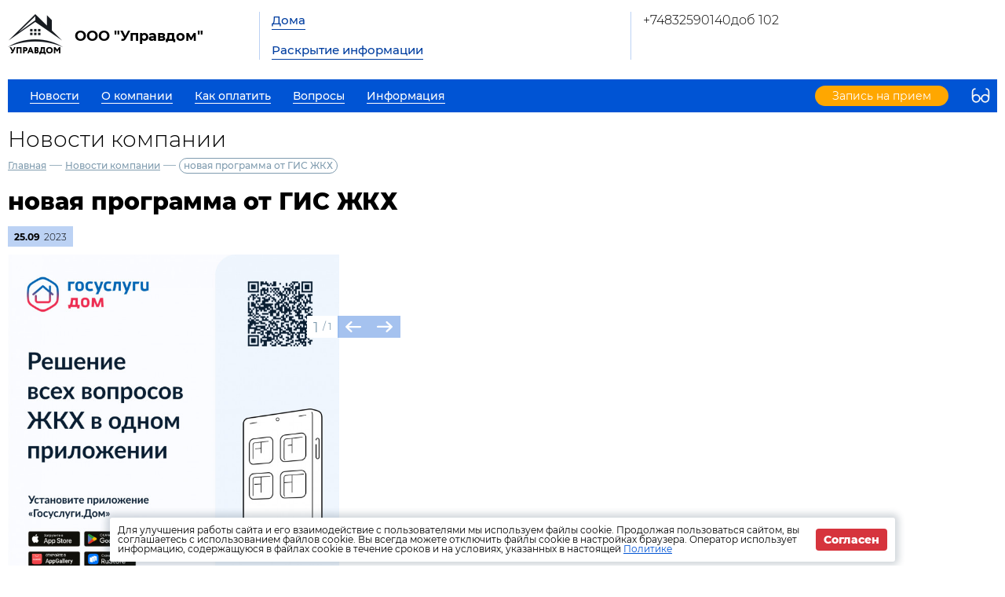

--- FILE ---
content_type: text/html; charset=UTF-8
request_url: http://upravdom-32.ru/news/company/37326
body_size: 5486
content:
<!DOCTYPE html>
<html lang="ru">
<head>
	<meta charset="UTF-8">
	<title>новая программа от ГИС ЖКХ</title>
	<meta name="viewport" content="width=device-width,minimum-scale=1">
	
	<link
		rel="shortcut icon"
        href="https://burmistr.ru/local/templates/burmistr_blog/img/favicon.ico"
	>
	
	<link rel="stylesheet" href="http://upravdom-32.ru/designs/1/css/reset.css">
	<link rel="stylesheet" href="http://upravdom-32.ru/designs/1/css/pushy.css">
	<link rel="stylesheet" href="http://upravdom-32.ru/designs/1/css/swiper.min.css">
	<link rel="stylesheet" href="http://upravdom-32.ru/designs/1/css/jquery.mCustomScrollbar.min.css">
	<link rel="stylesheet" href="http://upravdom-32.ru/designs/1/css/jquery.fancybox.min.css">
	<link rel="stylesheet" href="http://upravdom-32.ru/designs/1/css/blue_color.css">
	
	<link href="https://cdnjs.cloudflare.com/ajax/libs/select2/4.0.6-rc.0/css/select2.min.css" rel="stylesheet"/>
	
			<script src="http://upravdom-32.ru/designs/1/js/jquery-3.2.1.min.js"></script>
	<script src="http://upravdom-32.ru/designs/1/js/jquery-migrate-3.0.0.min.js"></script>
					<link rel="stylesheet" href="http://upravdom-32.ru/designs/common/cookies_approval/style.css?v=1.0.1">
		
	
</head>
<body>
<header>
	<div class="header-top flex">
		<div class="flex nowrap">
			<div class="logo flex">
				<a href="/"></a>
				<div class="flex valign nowrap">
					<span class="flex center">
						<img src="/thumbs/106/xSHjjC6JYWij5rCYFmqGufbXjHGiJE9nzdZFMHst_70_70_.png"
						     alt="ООО &quot;Управдом&quot;">
					</span>
					<div class="logo-text">ООО &quot;Управдом&quot;</div>
				</div>
			</div>
			<div class="header-top__center flex">
				<nav class="header-top__nav">
					<a href="http://upravdom-32.ru/gis/houses">Дома</a>
					<a href="http://upravdom-32.ru/gis/info">Раскрытие информации</a>
				</nav>
			</div>
		</div>
		<div class="contacts flex nowrap">
	<div class="contacts__phone">
					<a
				href="tel:+74832590140102"
			>
				+74832590140доб 102
			</a>
			</div>
	
	<div class="contacts__signature">
			</div>
</div>		<div class="profile">
			<div class="profile__url">
							</div>
			<div class="profile__social_network">
				<div class="flex valign">
																													</div>
					<div class="flex valign">
																													</div>
			</div>
		</div>
	</div>
	<div class="header-bottom flex nowrap">
		<button class="menu-btn">
			<span></span>
			<span></span>
			<span></span>
		</button>
					<a class="visible-xs header-bottom__phone" href="tel:+74832590140102">
				+74832590140доб 102
			</a>
				<div class="flex valign header-bottom__block">
			<div class="flex">
				<ul class="header-bottom__nav flex">
					<li class="submenu">
						<strong><span>Новости</span></strong>
						<ul class="submenu__nav">
														<li>
								<a href="http://upravdom-32.ru/news/zkh">
									<span>Новости ЖКХ</span>
								</a>
							</li>
														<li>
								<a href="http://upravdom-32.ru/news/company">
									<span>Новости компании</span>
								</a>
							</li>
						</ul>
					</li>
					<li class="submenu">
						<strong><span>О компании</span></strong>
						<ul class="submenu__nav">
							<li>
								<a href="http://upravdom-32.ru/about">
									<span>О нас</span>
								</a>
							</li>
							<li>
								<a href="http://upravdom-32.ru/about/vacancies">
									<span>Вакансии</span>
								</a>
							</li>
							<li>
								<a href="http://upravdom-32.ru/about/phones">
									<span>Важные телефоны</span>
								</a>
							</li>
							<li>
								<a href="http://upravdom-32.ru/about/docs">
									<span>Документы</span>
								</a>
							</li>
							<li>
								<a href="http://upravdom-32.ru/about/gallery">
									<span>Фотогалерея</span>
								</a>
							</li>
							<li>
								<a href="http://upravdom-32.ru/about/video">
									<span>Видеогалерея</span>
								</a>
							</li>
						</ul>
					</li>
					<li>
						<a href="http://upravdom-32.ru/pay">
							<span>Как оплатить</span>
						</a>
					</li>
					<li>
						<a href="http://upravdom-32.ru/faq">
							<span>Вопросы</span>
						</a>
					</li>
											<li class="submenu">
							<strong><span>Информация</span></strong>
							<ul class="submenu__nav" style="max-width:300px;">
																	<li>
										<a href="http://upravdom-32.ru/content/48885">
											<span>Общедомовой чат Урицкого 65а</span>
										</a>
									</li>
																	<li>
										<a href="http://upravdom-32.ru/content/46450">
											<span>Плановое отключение горячего водоснабжения</span>
										</a>
									</li>
																	<li>
										<a href="http://upravdom-32.ru/content/41079">
											<span>График отключения горячего водоснабжения 2024</span>
										</a>
									</li>
																	<li>
										<a href="http://upravdom-32.ru/content/39100">
											<span>Угарный газ</span>
										</a>
									</li>
																	<li>
										<a href="http://upravdom-32.ru/content/36403">
											<span>Мобильное приложение «МЧС России»</span>
										</a>
									</li>
																	<li>
										<a href="http://upravdom-32.ru/content/36195">
											<span>Информация для собственников МКД г. Карачев, ул. Карла Либкнехта д. 29</span>
										</a>
									</li>
																	<li>
										<a href="http://upravdom-32.ru/content/34853">
											<span>график отключения горячего водоснабжения в 2023</span>
										</a>
									</li>
																	<li>
										<a href="http://upravdom-32.ru/content/34741">
											<span>ПРАВИЛА ИСПОЛЬЗОВАНИЯ ГАЗА В БЫТУ</span>
										</a>
									</li>
																	<li>
										<a href="http://upravdom-32.ru/content/34739">
											<span>Четыре вопроса о перерасчётах-2023 за КР на СОИ: отвечают эксперты</span>
										</a>
									</li>
																	<li>
										<a href="http://upravdom-32.ru/content/27721">
											<span>О годовой корректировке размера платы за отопление!</span>
										</a>
									</li>
																	<li>
										<a href="http://upravdom-32.ru/content/27720">
											<span>Горького 4 годовая корректировка за отопление</span>
										</a>
									</li>
																	<li>
										<a href="http://upravdom-32.ru/content/27719">
											<span>Луначарского 199 годовая корректировка за отопление</span>
										</a>
									</li>
																	<li>
										<a href="http://upravdom-32.ru/content/27717">
											<span>Первомайская 127 годовая корректировка за отопление</span>
										</a>
									</li>
																	<li>
										<a href="http://upravdom-32.ru/content/27716">
											<span>Луначарского 197 годовая корректировка за отопление</span>
										</a>
									</li>
																	<li>
										<a href="http://upravdom-32.ru/content/27715">
											<span>Урицкого 58 годовая корректировка за отопление</span>
										</a>
									</li>
																	<li>
										<a href="http://upravdom-32.ru/content/27714">
											<span>Первомайская 147 годовая корректировка за отопление</span>
										</a>
									</li>
																	<li>
										<a href="http://upravdom-32.ru/content/27713">
											<span>Горького 19 А годовая корректировка за отопление</span>
										</a>
									</li>
																	<li>
										<a href="http://upravdom-32.ru/content/27712">
											<span>Дзержинского 10 годовая корректировка за отопление</span>
										</a>
									</li>
																	<li>
										<a href="http://upravdom-32.ru/content/27710">
											<span>Урицкого 60 годовая корректировка за отопление</span>
										</a>
									</li>
																	<li>
										<a href="http://upravdom-32.ru/content/27709">
											<span>Тургенева 23 годовая корректировка за отопление</span>
										</a>
									</li>
																	<li>
										<a href="http://upravdom-32.ru/content/27708">
											<span>Первомайская 92 годовая корректировка за отопление</span>
										</a>
									</li>
																	<li>
										<a href="http://upravdom-32.ru/content/27707">
											<span>Первомайская 94 годовая корректировка за отопление</span>
										</a>
									</li>
																	<li>
										<a href="http://upravdom-32.ru/content/27706">
											<span>Первомайская 121 годовая корректировка за отопление</span>
										</a>
									</li>
																	<li>
										<a href="http://upravdom-32.ru/content/27705">
											<span>Первомайская 125 годовая корректировка за отопление</span>
										</a>
									</li>
																	<li>
										<a href="http://upravdom-32.ru/content/27711">
											<span>Карла Либкнехта 31 годовая корректировка за отопление</span>
										</a>
									</li>
																	<li>
										<a href="http://upravdom-32.ru/content/32460">
											<span>ПРАВИЛА ИСПОЛЬЗОВАНИЯ ГАЗА В БЫТУ</span>
										</a>
									</li>
															</ul>
						</li>
									</ul>
			</div>
							<a href="http://upravdom-32.ru/reception" class="cabinet-link">
					<span>Запись на прием</span>
				</a>
					</div>
		<button type="button" class="version"></button>
	</div>
	<div class="flex visible-xs additional-header-links nowrap justi">
									<a href="http://upravdom-32.ru/reception" class="cabinet-link orange">
					<span>Запись на прием</span>
				</a>
								</div>
</header>
<div class="wrapper about-page">
	<main class="container">
			<h1 class="page-title">Новости компании</h1>
	
	<div class="breadcrumbs">
	<a href="http://upravdom-32.ru">Главная</a> —
						<a href="http://upravdom-32.ru/news/company">
				Новости компании
			</a> —
						<a>новая программа от ГИС ЖКХ</a>
	</div>	
	<div class="news-item-page">
		<div class="entry">
			<h1 class="entry__title">новая программа от ГИС ЖКХ</h1>
			<div class="date flex valign">
				<div class="month">
					25.09
				</div>
				<div class="year">
					2023
				</div>
			</div>

			<div class="entry__slider" style="margin-top:0;">
        <div class="swiper-container">
            <div class="swiper-wrapper">
                                                    <div class="swiper-slide">
                        <img src="/thumbs/106/PasbryoYBTgIUgC3p0QblT2qv8Ix3i8t94SSL4ZX_650__.jpg" alt=""/>
                    </div>
                            </div>
        </div>
        <div class="swiper-button-prev"></div>
        <div class="swiper-button-next"></div>
        <div class="swiper-pagination"></div>
    </div>
			<p style="font-size: 12px;
    margin: -25px 0 0px;
    font-weight: 100;
    color: gray;"></p>
			<p>Уважаемые жители! Сообщаем, что вышло новое мобильное приложение ГИС ЖКХ &laquo;Госуслуги.Дом&raquo;, которое поможет вам решать все вопросы ЖКХ через смартфон.</p>
<p>В приложении вы сможете:</p>
<ul>
<li>Передавать показания и следить за историей расходов в одном месте</li>
<li>Направлять заявки в управляющую организацию и оперативно получать ответ</li>
<li>Просматривать и оплачивать счета за ЖКУ</li>
<li>Участвовать в юридически значимых общедомовых собраниях онлайн</li>
<li>Получать новости от управляющей организации</li>
<li>Контролировать график работ по капитальному ремонту и отчетность управляющих организаций</li>
<li>Проверять, все ли услуги оказывает управляющая организация</li>
</ul>
<p>&nbsp;</p>
<p>Ссылка для скачивания мобильного приложения:</p>
<a href="https://redirect.appmetrica.yandex.com/serve/315953704714916676">https://redirect.appmetrica.yandex.com/serve/315953704714916676</a>
		</div>
		<a href="http://upravdom-32.ru/news/company" class="btn-back">Назад</a>
	</div>
		<section class="lk-links">
	<div class="main-links flex">
					<div class="flex valign link envelope nowrap">
				<a href="http://kv.burmistr.ru/tickets/add" target="_blank"></a>
				<div>
					<div class="main-links__title">Оставить заявку</div>
				</div>
			</div>
							<div class="flex valign link counter nowrap">
				<a href="http://kv.burmistr.ru/meters/meter_history_list" target="_blank"></a>
				<div>
					<div class="main-links__title">Внести показания счетчиков</div>
				</div>
			</div>
							<div class="flex valign link payment nowrap">
				<a href="http://upravdom-32.ru/payment/form"></a>
				<div>
					<div class="main-links__title">Оплатить счета</div>
				</div>
			</div>
			</div></section>
	<section class="news-row">
		<div class="container">
			<div class="news-wrapper">
        <div class="container-small">
            <h2 class="section-title">
                <a href="http://upravdom-32.ru/news/zkh"
                >
                    Новости ЖКХ
                </a>
            </h2>
            <ul class="news-items flex justi">
                                    <li>
                        <div class="flex nowrap">
                                                            <img
                                    src="/thumbs/106/1XFZvj24XIZcXarq09G3acgZvmX1WiKKWzXDFSvL_62_62_.jpg"
                                >
                                                        <div>
                                <div class="date flex valign">
                                    <div class="month">
                                        28.01
                                    </div>
                                    <div class="year">
                                        2026
                                    </div>
                                </div>
                                
                                <a href="http://upravdom-32.ru/news/zkh/50266">
                                    <span>В России расширяют круг ответственных за взносы на капремонт — подробности законопроекта</span>
                                </a>
                            </div>
                        </div>
                    </li>
                                    <li>
                        <div class="flex nowrap">
                                                            <img
                                    src="/thumbs/106/CnuJYW8Lzfkd9BmIn49yjVD2w7elJUVHxR6o9TiV_62_62_.jpg"
                                >
                                                        <div>
                                <div class="date flex valign">
                                    <div class="month">
                                        26.01
                                    </div>
                                    <div class="year">
                                        2026
                                    </div>
                                </div>
                                
                                <a href="http://upravdom-32.ru/news/zkh/50215">
                                    <span>Двойная сторона жалоб на УК: что скрывает механизм штрафов</span>
                                </a>
                            </div>
                        </div>
                    </li>
                                    <li>
                        <div class="flex nowrap">
                                                            <img
                                    src="/thumbs/106/mGtTE3HbMS6OdMDRHYjiwIdJdCl7IdjOutJCHEkc_62_62_.jpg"
                                >
                                                        <div>
                                <div class="date flex valign">
                                    <div class="month">
                                        21.01
                                    </div>
                                    <div class="year">
                                        2026
                                    </div>
                                </div>
                                
                                <a href="http://upravdom-32.ru/news/zkh/50154">
                                    <span>Двукратное изменение стоимости жилищно‑коммунальных услуг</span>
                                </a>
                            </div>
                        </div>
                    </li>
                                    <li>
                        <div class="flex nowrap">
                                                            <img
                                    src="/thumbs/106/YEydH5vVzGO4ZFehTjymxHwZDBDnq9IJReB8l0Xx_62_62_.jpg"
                                >
                                                        <div>
                                <div class="date flex valign">
                                    <div class="month">
                                        21.10
                                    </div>
                                    <div class="year">
                                        2025
                                    </div>
                                </div>
                                
                                <a href="http://upravdom-32.ru/news/zkh/48616">
                                    <span>Электронный платёж: как изменится оплата ЖКУ в ближайшем будущем</span>
                                </a>
                            </div>
                        </div>
                    </li>
                            </ul>
        </div>
    </div>
		</div>
	</section>
	</main>
</div>

<footer>
	<div class="footer-top flex valign">
		<div class="flex valign">
			<div class="logo flex">
				<a href="/"></a>
				<div class="flex valign nowrap">
					<span class="flex center">
						<img src="/thumbs/106/xSHjjC6JYWij5rCYFmqGufbXjHGiJE9nzdZFMHst_70_70_.png"
						     alt="ООО &quot;Управдом&quot;">
					</span>
					<div class="logo-text">ООО &quot;Управдом&quot;</div>
				</div>
			</div>
		</div>
		<ul class="footer-top__nav flex justi nowrap">
									<li class="link envelope">
						<a href="http://kv.burmistr.ru/tickets/add" target="_blank">Оставить заявку</a>
					</li>
													<li class="link counter">
						<a href="http://kv.burmistr.ru/meters/meter_history_list" target="_blank">
							Внести показания счетчиков
						</a>
					</li>
													<li class="link payment">
						<a href="http://upravdom-32.ru/payment/form">Оплатить счета</a>
					</li>
						</ul>
		<div class="burmistr-logo">
			<a href="//burmistr.ru" target="_blank">
				<img src="http://upravdom-32.ru/designs/1/img/red_burmistr_logo.png" alt="Бурмистр.Ру"/>
			</a>
		</div>
	</div>
	<div class="footer-bottom flex">
		<div class="copyright">
						<p>2026 &copy; ООО &quot;Управдом&quot;</p>
			<a href="/storage/company/106/site_politic/zp6MYNLS2XkjIhEfdkzlkmA7gla1LMNnM9TGrpnP.pdf"
					download="Положение о персональных данных сайт Управдом.pdf" >
				Политика конфиденциальности</a>
		</div>
		<div class="contacts flex nowrap">
	<div class="contacts__phone">
					<a
				href="tel:+74832590140102"
			>
				+74832590140доб 102
			</a>
			</div>
	
	<div class="contacts__signature">
			</div>
</div>		<div class="footer-bottom__menu">
			<ul>
									<li>
						<a href="http://upravdom-32.ru/news/zkh">
							<span>Новости ЖКХ</span>
						</a>
					</li>
								<li>
					<a href="http://upravdom-32.ru/news/company">
						<span>Новости компании</span>
					</a>
				</li>
				<li>
					<a href="http://upravdom-32.ru/pay">
						<span>Как оплатить</span>
					</a>
				</li>
			</ul>
			<ul>
				<li>
					<a href="http://upravdom-32.ru/gis/houses">
						<span>Дома</span>
					</a>
				</li>
				<li>
					<a href="http://upravdom-32.ru/gis/info">
						<span>Раскрытие информации</span>
					</a>
				</li>
				<li>
					<a href="http://upravdom-32.ru/faq">
						<span>Вопросы</span>
					</a>
				</li>
			</ul>
		</div>
		<div class="footer-bottom__social">
			<div class="flex center">
																							</div>
					</div>
	</div>
</footer>

<iframe id="post_form" name="post_form"></iframe>

<div class="pushy pushy-right">
	<ul>
		<li class="pushy-link link-lg">
			<a href="http://upravdom-32.ru/gis/houses">
				<span>Дома</span>
			</a>
		</li>
		<li class="pushy-link link-lg">
			<a href="http://upravdom-32.ru/gis/info">
				<span>Раскрытие информации</span>
			</a>
		</li>
		<li class="spacer"></li>
					<li class="pushy-link">
				<a href="http://upravdom-32.ru/news/zkh">
					<span>Новости ЖКХ</span>
				</a>
			</li>
				<li class="pushy-link">
			<a href="http://upravdom-32.ru/news/company">
				<span>Новости компании</span>
			</a>
		</li>
		<li class="pushy-submenu">
			<button><span>О компании</span></button>
			<ul>
				<li class="pushy-link">
					<a href="http://upravdom-32.ru/about">
						<span>О нас</span>
					</a>
				</li>
				<li class="pushy-link">
					<a href="http://upravdom-32.ru/about/vacancies">
						<span>Вакансии</span>
					</a>
				</li>
				<li class="pushy-link">
					<a href="http://upravdom-32.ru/about/phones">
						<span>Важные телефоны</span>
					</a>
				</li>
				<li class="pushy-link">
					<a href="http://upravdom-32.ru/about/docs">
						<span>Документы</span>
					</a>
				</li>
				<li class="pushy-link">
					<a href="http://upravdom-32.ru/about/gallery">
						<span>Фотогалерея</span>
					</a>
				</li>
				<li class="pushy-link">
					<a href="http://upravdom-32.ru/about/video">
						<span>Видеогалерея</span>
					</a>
				</li>
			</ul>
		</li>
		<li class="pushy-link">
			<a href="http://upravdom-32.ru/pay">
				<span>Как оплатить</span>
			</a>
		</li>
		<li class="pushy-link">
			<a href="http://upravdom-32.ru/faq">
				<span>Вопросы</span>
			</a>
		</li>
					<li class="pushy-submenu">
				<button><span>Информация</span></button>
				<ul>
											<li class="pushy-link">
							<a href="http://upravdom-32.ru/content/48885">
								<span>Общедомовой чат Урицкого 65а</span>
							</a>
						</li>
											<li class="pushy-link">
							<a href="http://upravdom-32.ru/content/46450">
								<span>Плановое отключение горячего водоснабжения</span>
							</a>
						</li>
											<li class="pushy-link">
							<a href="http://upravdom-32.ru/content/41079">
								<span>График отключения горячего водоснабжения 2024</span>
							</a>
						</li>
											<li class="pushy-link">
							<a href="http://upravdom-32.ru/content/39100">
								<span>Угарный газ</span>
							</a>
						</li>
											<li class="pushy-link">
							<a href="http://upravdom-32.ru/content/36403">
								<span>Мобильное приложение «МЧС России»</span>
							</a>
						</li>
											<li class="pushy-link">
							<a href="http://upravdom-32.ru/content/36195">
								<span>Информация для собственников МКД г. Карачев, ул. Карла Либкнехта д. 29</span>
							</a>
						</li>
											<li class="pushy-link">
							<a href="http://upravdom-32.ru/content/34853">
								<span>график отключения горячего водоснабжения в 2023</span>
							</a>
						</li>
											<li class="pushy-link">
							<a href="http://upravdom-32.ru/content/34741">
								<span>ПРАВИЛА ИСПОЛЬЗОВАНИЯ ГАЗА В БЫТУ</span>
							</a>
						</li>
											<li class="pushy-link">
							<a href="http://upravdom-32.ru/content/34739">
								<span>Четыре вопроса о перерасчётах-2023 за КР на СОИ: отвечают эксперты</span>
							</a>
						</li>
											<li class="pushy-link">
							<a href="http://upravdom-32.ru/content/27721">
								<span>О годовой корректировке размера платы за отопление!</span>
							</a>
						</li>
											<li class="pushy-link">
							<a href="http://upravdom-32.ru/content/27720">
								<span>Горького 4 годовая корректировка за отопление</span>
							</a>
						</li>
											<li class="pushy-link">
							<a href="http://upravdom-32.ru/content/27719">
								<span>Луначарского 199 годовая корректировка за отопление</span>
							</a>
						</li>
											<li class="pushy-link">
							<a href="http://upravdom-32.ru/content/27717">
								<span>Первомайская 127 годовая корректировка за отопление</span>
							</a>
						</li>
											<li class="pushy-link">
							<a href="http://upravdom-32.ru/content/27716">
								<span>Луначарского 197 годовая корректировка за отопление</span>
							</a>
						</li>
											<li class="pushy-link">
							<a href="http://upravdom-32.ru/content/27715">
								<span>Урицкого 58 годовая корректировка за отопление</span>
							</a>
						</li>
											<li class="pushy-link">
							<a href="http://upravdom-32.ru/content/27714">
								<span>Первомайская 147 годовая корректировка за отопление</span>
							</a>
						</li>
											<li class="pushy-link">
							<a href="http://upravdom-32.ru/content/27713">
								<span>Горького 19 А годовая корректировка за отопление</span>
							</a>
						</li>
											<li class="pushy-link">
							<a href="http://upravdom-32.ru/content/27712">
								<span>Дзержинского 10 годовая корректировка за отопление</span>
							</a>
						</li>
											<li class="pushy-link">
							<a href="http://upravdom-32.ru/content/27710">
								<span>Урицкого 60 годовая корректировка за отопление</span>
							</a>
						</li>
											<li class="pushy-link">
							<a href="http://upravdom-32.ru/content/27709">
								<span>Тургенева 23 годовая корректировка за отопление</span>
							</a>
						</li>
											<li class="pushy-link">
							<a href="http://upravdom-32.ru/content/27708">
								<span>Первомайская 92 годовая корректировка за отопление</span>
							</a>
						</li>
											<li class="pushy-link">
							<a href="http://upravdom-32.ru/content/27707">
								<span>Первомайская 94 годовая корректировка за отопление</span>
							</a>
						</li>
											<li class="pushy-link">
							<a href="http://upravdom-32.ru/content/27706">
								<span>Первомайская 121 годовая корректировка за отопление</span>
							</a>
						</li>
											<li class="pushy-link">
							<a href="http://upravdom-32.ru/content/27705">
								<span>Первомайская 125 годовая корректировка за отопление</span>
							</a>
						</li>
											<li class="pushy-link">
							<a href="http://upravdom-32.ru/content/27711">
								<span>Карла Либкнехта 31 годовая корректировка за отопление</span>
							</a>
						</li>
											<li class="pushy-link">
							<a href="http://upravdom-32.ru/content/32460">
								<span>ПРАВИЛА ИСПОЛЬЗОВАНИЯ ГАЗА В БЫТУ</span>
							</a>
						</li>
									</ul>
			</li>
			</ul>
</div>
<div class="site-overlay"></div>


	<div class="cookies-approval">
		<div class="container">
			<div class="content">
				<p>
					Для улучшения работы сайта и его взаимодействие с пользователями мы используем файлы cookie.
					Продолжая пользоваться сайтом, вы соглашаетесь с использованием файлов cookie.
					Вы всегда можете отключить файлы cookie в настройках браузера.
					Оператор использует информацию, содержащуюся в файлах cookie в течение сроков и на условиях,
					указанных в настоящей <a
							href="/storage/company/106/site_politic/zp6MYNLS2XkjIhEfdkzlkmA7gla1LMNnM9TGrpnP.pdf"
							download="Положение о персональных данных сайт Управдом.pdf">Политике</a>
				</p>
				<button type="button">Согласен</button>
			</div>
		</div>
	</div>

<script type="text/javascript" src="http://upravdom-32.ru/designs/1/js/jquery.inputmask.js"></script>
<script type="text/javascript" src="http://upravdom-32.ru/designs/1/js/pushy.min.js"></script>
<script type="text/javascript" src="http://upravdom-32.ru/designs/1/js/jquery.dotdotdot.min.js"></script>
<script type="text/javascript" src="http://upravdom-32.ru/designs/1/js/fancybox/jquery.fancybox.min.js"></script>
<script type="text/javascript" src="http://upravdom-32.ru/designs/1/js/swiper.min.js"></script>
<script type="text/javascript" src="http://upravdom-32.ru/designs/1/js/jquery.mCustomScrollbar.concat.min.js"></script>
<script src="https://cdnjs.cloudflare.com/ajax/libs/select2/4.0.6-rc.0/js/select2.min.js"></script>
<script type="text/javascript" src="http://upravdom-32.ru/designs/1/js/jquery.validate.min.js"></script>
<script type="text/javascript" src="http://upravdom-32.ru/designs/1/js/valid_scripts.js"></script>
<script src="http://upravdom-32.ru/designs/1/js/scripts.js?v=1.0.1"></script>
	<script type="text/javascript" src="http://upravdom-32.ru/designs/common/cookies_approval/script.js"></script>
	<script src="//code-ya.jivosite.com/widget/5S9TR0pCG6" async></script>
</body>
</html>

--- FILE ---
content_type: image/svg+xml
request_url: http://upravdom-32.ru/designs/1/img/arrow/blue.svg
body_size: 752
content:
<?xml version="1.0" encoding="utf-8"?>
<!-- Generator: Adobe Illustrator 17.1.0, SVG Export Plug-In . SVG Version: 6.00 Build 0)  -->
<!DOCTYPE svg PUBLIC "-//W3C//DTD SVG 1.1//EN" "http://www.w3.org/Graphics/SVG/1.1/DTD/svg11.dtd">
<svg version="1.1" id="Layer_1" xmlns="http://www.w3.org/2000/svg" xmlns:xlink="http://www.w3.org/1999/xlink" x="0px" y="0px"
	 viewBox="0 0 18.7 13.7" enable-background="new 0 0 18.7 13.7" xml:space="preserve" fill="#003ea0">
<g>
	<g>
		<path d="M0.3,7.6C0.3,7.6,0.3,7.6,0.3,7.6l5.8,5.8c0.4,0.4,1.1,0.4,1.6,0c0.4-0.4,0.4-1.1,0-1.6L3.8,8h13.9c0.6,0,1.1-0.5,1.1-1.1
			c0-0.6-0.5-1.1-1.1-1.1H3.8l3.9-3.9c0.4-0.4,0.4-1.1,0-1.6c-0.4-0.4-1.1-0.4-1.6,0L0.3,6.1c0,0,0,0,0,0C-0.1,6.5-0.1,7.2,0.3,7.6z
			"/>
	</g>
</g>
</svg>


--- FILE ---
content_type: image/svg+xml
request_url: http://upravdom-32.ru/designs/1/img/envelope/blue.svg
body_size: 1129
content:
<?xml version="1.0" encoding="utf-8"?>
<!-- Generator: Adobe Illustrator 17.1.0, SVG Export Plug-In . SVG Version: 6.00 Build 0)  -->
<!DOCTYPE svg PUBLIC "-//W3C//DTD SVG 1.1//EN" "http://www.w3.org/Graphics/SVG/1.1/DTD/svg11.dtd">
<svg version="1.1" id="Layer_1" xmlns="http://www.w3.org/2000/svg" xmlns:xlink="http://www.w3.org/1999/xlink" x="0px" y="0px"
	 viewBox="0 0 35 35" enable-background="new 0 0 35 35" xml:space="preserve" fill="#003ea0">
<g>
	<path d="M28.8,11.2V0H6.2v11L0,14.9V35h35V14.8L28.8,11.2z M12.8,23.9l-10.7,8V17.3L12.8,23.9z M17.5,22.9l13.4,10H4.1L17.5,22.9z
		 M22.2,23.9l10.7-6.6v14.6L22.2,23.9z M32,15.5l-3.1,1.9v-3.8L32,15.5z M26.8,2.1v16.6l-6.3,3.9l-3-2.2l-3,2.2l-6.3-3.9V2.1
		L26.8,2.1z M6.2,17.4l-3.2-2l3.2-2V17.4z"/>
	<path d="M22.6,15.4c0-1.8-1-3.4-2.4-4.4c0.5-0.6,0.9-1.4,0.9-2.3c0-2-1.6-3.6-3.6-3.6s-3.6,1.6-3.6,3.6c0,0.9,0.3,1.7,0.9,2.3
		c-1.4,0.9-2.4,2.5-2.4,4.4v1h10.3V15.4z M16,8.8c0-0.9,0.7-1.5,1.5-1.5c0.9,0,1.5,0.7,1.5,1.5s-0.7,1.5-1.5,1.5
		C16.6,10.3,16,9.6,16,8.8z M14.6,14.4c0.4-1.2,1.6-2.1,2.9-2.1s2.5,0.9,2.9,2.1H14.6z"/>
	<path d="M12.4,28.8h10.3v2.1H12.4V28.8z"/>
</g>
</svg>
